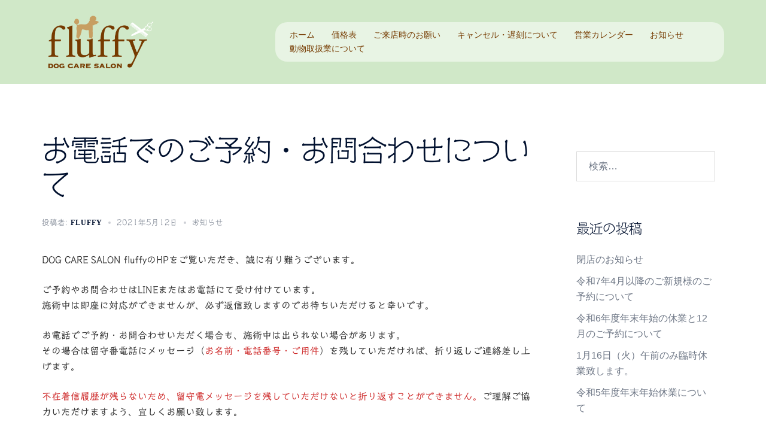

--- FILE ---
content_type: text/css
request_url: https://fluffy-dog.net/wp-content/themes/sydney_child/style.css?ver=20230821
body_size: 333
content:
/*
Theme Name: sydney child
Template:   sydney
*/

/* モバイルメニューの背景色が黒なので変更 */
#mainnav-mobi {
  background-color: #CBE6C3 !important; /* 背景色 */
}
#mainnav-mobi ul > li > a {
  color: #763B00 !important; /* 文字色 */
}

/* ヘッダーメニューがみにくいので白背景をつける */
#mainnav{
	background:rgba(255,255,255,0.5) !important;
	padding:10px 10px;
	border-radius:20px 20px;
}